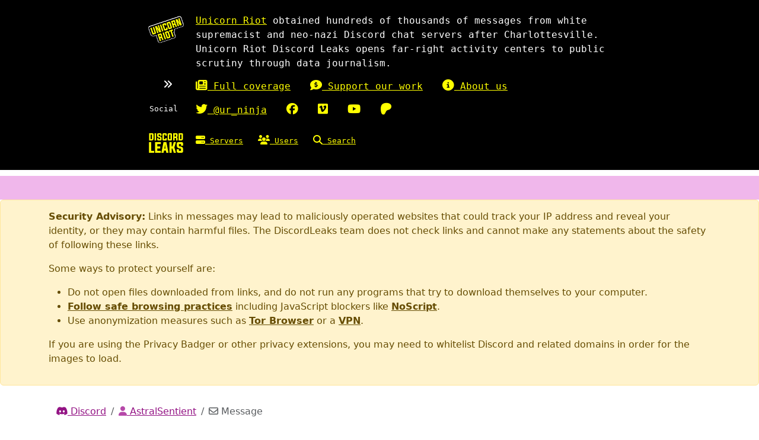

--- FILE ---
content_type: text/html; charset=utf-8
request_url: https://discordleaks.unicornriot.ninja/discord/view/11882789
body_size: 5543
content:
<!doctype html>
<html lang="en">
  <head>
    <meta charset="utf-8">
    <meta name="viewport" content="width=device-width, initial-scale=1, shrink-to-fit=no">
    <meta property="og:locale" content="en_US"/>
    <meta name="og:site_name" content="DiscordLeaks"/>
    <meta name="og:type" content="website"/>
    <meta name="og:title" content="Message from @AstralSentient"/>
    <meta name="twitter:title" content="Message from @AstralSentient"/>
    <meta name="twitter:card" content="summary"/>

    <link href="/static/css/bootstrap.css?v=0.3.23" rel="stylesheet">
    <link href="/static/css/fontawesome.css?v=0.3.23" rel="stylesheet">
    <link href="/static/css/app.css?v=0.3.23" rel="stylesheet">

    <script defer src="/static/js/app.js?v=0.3.23"></script>
    <script defer src="/static/js/fontawesome.js?v=0.3.23"></script>
    <script defer src="/static/js/bootstrap.js?v=0.3.23"></script>

    <title>Message from @AstralSentient | DiscordLeaks</title>
  </head>
  <body>
    <div class="page-wrap">
<nav class="navbar navbar-default">
  <div class="navbar--inner container-fluid">
    <div class="navbar-header">
      <div class="navbar-header-firstrow navbar-header-row">
        <div class="navbar-header-unicornlogo navbar-header-image">
          <a href="https://unicornriot.ninja" target="_blank" title="Unicorn Riot homepage" aria-label="Unicorn Riot homepage">
            <img src="/static/img/unicornriot-logo-simple.png" class="navbar-header-unicornsvg navbar-svg">
          </a>
        </div>
        <div class="navbar-header-unicorn-intro">
          <a href="https://unicornriot.ninja" target="_blank" title="Unicorn Riot homepage" aria-label="Unicorn Riot homepage">
            Unicorn Riot</a> obtained hundreds of thousands of messages from white supremacist and neo-nazi Discord chat servers after Charlottesville.
          Unicorn Riot Discord Leaks opens far-right activity centers to public scrutiny through data journalism.
        </div>

      </div>
      <div class="navbar-header-secondrow navbar-header-row">
        <div class="paddednav"><i class="fas fa-angle-double-right"></i></div>
        <div class="navbar-header-ur-links">
          <div class="header-ur-links-one">
            <div class="header-ur-links-el">
              <a href="https://unicornriot.ninja/far-right-investigations-desk/" title="Unicorn Riot Far-Right Investigations Desk">
                <i class="fas fa-newspaper"></i> Full coverage</a>
            </div>
            <div class="header-ur-links-el">
              <a href="https://unicornriot.ninja/support-our-work" title="Support Unicorn Riot's work">
                <i class="fas fa-comment-dollar"></i> Support our work</a>
            </div>
            <div class="header-ur-links-el">
              <a href="https://unicornriot.ninja/about-unicorn-riot" title="About Unicorn Riot">
                <i class="fas fa-info-circle"></i> About us</a>
            </div>
          </div>
        </div>
      </div>
      <div class="navbar-header-thirdrow navbar-header-row">
        <div class="header-ur-links-social">Social</div>
        <div class="navbar-header-ur-links">
          <div class="header-ur-links-two">
            <div class="header-ur-links-el">
              <a href="https://twitter.com/ur_ninja" title="Unicorn Riot on Twitter">
                <i class="fab fa-twitter"></i> @ur_ninja</a>
            </div>
            <div class="header-ur-links-el">
              <a href="https://facebook.com/unicornriot.ninja" title="Unicorn Riot on Facebook">
                <i class="fab fa-facebook"></i></a>
            </div>
            <div class="header-ur-links-el">
              <a href="https://vimeo.com/unicornriot" title="Unicorn Riot on Vimeo">
                <i class="fab fa-vimeo"></i></a>
            </div>
            <div class="header-ur-links-el">
              <a href="https://www.youtube.com/channel/UCeHbMlHDec5NmJfiQXMYGXQ" title="Unicorn Riot on YouTube">
                <i class="fab fa-youtube"></i></a>
            </div>
            <div class="header-ur-links-el">
              <a href="https://patreon.com/UnicornRiot"  title="Unicorn Riot on Patreon">
                <i class="fab fa-patreon"></i></a>
            </div>
          </div>
        </div>
      </div>
      <div class="navbar-header-fourth-row navbar-header-row">
        <div class="navbar-header-discordleaks-links">
          <div class="navbar-header-discordleaks-logo navbar-header-image">
            <a href="/" title="Home" aria-label="Home">
              <img src="/static/img/discord-leaks-label.svg" class="navbar-header-discordsvg navbar-svg">
            </a>
          </div>
          <ul id="nav" class="nav navbar-nav">
                <li class="nav-serveritem"><a href="/discord/server/" title="Show all servers">
                  <i class="fas fa-server"></i> Servers</a>
                </li>
                <li class="nav-serveritem"><a href="/discord/users" title="Show all users">
                  <i class="fas fa-users"></i> Users</a>
                </li>
                <li class="nav-serveritem"><a href="/discord/search" title="Search this database">
                  <i class="fas fa-search"></i> Search</a>
                </li>
          </ul>
        </div>
      </div>
    </div>
  </div>
  <div class="navbar-highlight"></div>
</nav>
<div id="script-warning">
  <noscript>This site uses JavaScript. Some features may be disabled or work incorrectly.</noscript>
</div>    <div>
        <div class="alert alert-warning" role="alert">
          <div class="container"><p><strong>Security Advisory:</strong> Links in messages may lead to maliciously operated
  websites that could track your IP address and reveal your identity, or they may
  contain harmful files. The DiscordLeaks team does not check links and cannot make any
  statements about the safety of following these links.
</p>
<p>Some ways to protect yourself are:</p>
<ul>
  <li>Do not open files downloaded from links, and do not run any programs that try to download
    themselves to your computer.</li>
  <li><a href="https://hackernoon.com/how-to-browse-the-internet-safely-d84e59d56057"
         class="alert-link" target="_blank" rel="noopener">Follow safe browsing practices</a>
    including JavaScript blockers like
    <a href="https://noscript.net/" class="alert-link" target="_blank" rel="noopener">NoScript</a>.
  </li>
  <li>Use anonymization measures such as
    <a href="https://www.torproject.org" class="alert-link" target="_blank" rel="noopener">Tor Browser</a>
    or a <a href="https://ssd.eff.org/en/module/choosing-vpn-thats-right-you" class="alert-link" target="_blank" rel="noopener">VPN</a>.
  </li>
</ul>
<p>If you are using the Privacy Badger or other privacy extensions, you may need to whitelist
  Discord and related domains in order for the images to load.</p></div>
        </div>
    </div>
      <div class="container discord--container">
        <div class="main discord--main">
          <div class="container py-5">

<div class="header-content">
      <nav aria-label="breadcrumbs">
    <ol class="breadcrumb">
          <li class="breadcrumb-item"><a href="/discord/"><span class="fab fa-discord"></span> Discord</a></li>
          <li class="breadcrumb-item"><a href="/discord/user/70869"><span class="fas fa-user"></span> AstralSentient</a></li>
          <li class="breadcrumb-item active" aria-current="page"><span class="far fa-envelope"></span> Message</li>
    </ol>
  </nav>

    <h3>Message from @AstralSentient</h3>
<h4>Discord ID: 550358740369408000</h4></div>
<hr>  <div class="discord-message-wrap">

<div class="discord-message" id="message-11882869">
  <div class="discord-message-meta-wrapper">
    <div class="discord-message-user-avatar">
      <a href="/discord/user/77318" title="Discord ID: 549689296899145728">
          <img src="https://cdn.discordapp.com/avatars/549689296899145728/09ceb16576701083a65dae8bae9a4098.png?size=64">
      </a>
    </div>

    <div class="discord-message-meta">
      <div class="discord-message-user-name">
        <a href="/discord/user/77318" title="Discord ID: 549689296899145728">
          jlegend
        </a>
      </div>
      <div class="discord-message-meta-items">
        <span class="discord-message-meta-timestamp">2019-02-27 15:12:31 UTC</span>
          <a href="/discord/view/11882869#msg" title="View in Channel"><span class="fas fa-search"></span></a>&nbsp;
        <a href="/discord/view/11882869#msg" title="Permalink"><span class="fas fa-link"></span></a>
        </div>
      </div>
    </div>
  <div class="discord-message-content"><p>I want to learn ur ideas of vaccines<p></div>
</div>
<div class="discord-message" id="message-11882870">
  <div class="discord-message-meta-wrapper">
    <div class="discord-message-user-avatar">
      <a href="/discord/user/19277" title="Discord ID: 413901380873486344">
          <img src="https://cdn.discordapp.com/avatars/413901380873486344/cce86e37a09f925090144b6564ae55d6.png?size=64">
      </a>
    </div>

    <div class="discord-message-meta">
      <div class="discord-message-user-name">
        <a href="/discord/user/19277" title="Discord ID: 413901380873486344">
          The Gwench
        </a>
      </div>
      <div class="discord-message-meta-items">
        <span class="discord-message-meta-timestamp">2019-02-27 15:58:09 UTC</span>
          <a href="/discord/view/11882870#msg" title="View in Channel"><span class="fas fa-search"></span></a>&nbsp;
        <a href="/discord/view/11882870#msg" title="Permalink"><span class="fas fa-link"></span></a>
        </div>
      </div>
    </div>
  <div class="discord-message-content"><p><a href="/discord/user/77318" title="Discord ID: 549689296899145728">@jlegend</a>  hey<p></div>
</div>
<div class="discord-message" id="message-11882871">
  <div class="discord-message-meta-wrapper">
    <div class="discord-message-user-avatar">
      <a href="/discord/user/19277" title="Discord ID: 413901380873486344">
          <img src="https://cdn.discordapp.com/avatars/413901380873486344/cce86e37a09f925090144b6564ae55d6.png?size=64">
      </a>
    </div>

    <div class="discord-message-meta">
      <div class="discord-message-user-name">
        <a href="/discord/user/19277" title="Discord ID: 413901380873486344">
          The Gwench
        </a>
      </div>
      <div class="discord-message-meta-items">
        <span class="discord-message-meta-timestamp">2019-02-27 15:58:15 UTC</span>
          <a href="/discord/view/11882871#msg" title="View in Channel"><span class="fas fa-search"></span></a>&nbsp;
        <a href="/discord/view/11882871#msg" title="Permalink"><span class="fas fa-link"></span></a>
        </div>
      </div>
    </div>
  <div class="discord-message-content"><p><p></div>
    <p class="attachments"><img src="https://cdn.discordapp.com/attachments/484514023698726912/550345930130325510/image0.jpg" alt="https://cdn.discordapp.com/attachments/484514023698726912/550345930130325510/image0.jpg" title="https://cdn.discordapp.com/attachments/484514023698726912/550345930130325510/image0.jpg"/ decoding=async></p>
</div>
<div class="discord-message" id="message-11882872">
  <div class="discord-message-meta-wrapper">
    <div class="discord-message-user-avatar">
      <a href="/discord/user/19277" title="Discord ID: 413901380873486344">
          <img src="https://cdn.discordapp.com/avatars/413901380873486344/cce86e37a09f925090144b6564ae55d6.png?size=64">
      </a>
    </div>

    <div class="discord-message-meta">
      <div class="discord-message-user-name">
        <a href="/discord/user/19277" title="Discord ID: 413901380873486344">
          The Gwench
        </a>
      </div>
      <div class="discord-message-meta-items">
        <span class="discord-message-meta-timestamp">2019-02-27 15:58:17 UTC</span>
          <a href="/discord/view/11882872#msg" title="View in Channel"><span class="fas fa-search"></span></a>&nbsp;
        <a href="/discord/view/11882872#msg" title="Permalink"><span class="fas fa-link"></span></a>
        </div>
      </div>
    </div>
  <div class="discord-message-content"><p><p></div>
    <p class="attachments"><img src="https://cdn.discordapp.com/attachments/484514023698726912/550345942470230016/image0.jpg" alt="https://cdn.discordapp.com/attachments/484514023698726912/550345942470230016/image0.jpg" title="https://cdn.discordapp.com/attachments/484514023698726912/550345942470230016/image0.jpg"/ decoding=async></p>
</div>
<div class="discord-message" id="message-11882873">
  <div class="discord-message-meta-wrapper">
    <div class="discord-message-user-avatar">
      <a href="/discord/user/19277" title="Discord ID: 413901380873486344">
          <img src="https://cdn.discordapp.com/avatars/413901380873486344/cce86e37a09f925090144b6564ae55d6.png?size=64">
      </a>
    </div>

    <div class="discord-message-meta">
      <div class="discord-message-user-name">
        <a href="/discord/user/19277" title="Discord ID: 413901380873486344">
          The Gwench
        </a>
      </div>
      <div class="discord-message-meta-items">
        <span class="discord-message-meta-timestamp">2019-02-27 15:58:23 UTC</span>
          <a href="/discord/view/11882873#msg" title="View in Channel"><span class="fas fa-search"></span></a>&nbsp;
        <a href="/discord/view/11882873#msg" title="Permalink"><span class="fas fa-link"></span></a>
        </div>
      </div>
    </div>
  <div class="discord-message-content"><p><p></div>
    <p class="attachments"><img src="https://cdn.discordapp.com/attachments/484514023698726912/550345966524563487/image0.jpg" alt="https://cdn.discordapp.com/attachments/484514023698726912/550345966524563487/image0.jpg" title="https://cdn.discordapp.com/attachments/484514023698726912/550345966524563487/image0.jpg"/ decoding=async></p>
</div>
<div class="discord-message" id="message-11882874">
  <div class="discord-message-meta-wrapper">
    <div class="discord-message-user-avatar">
      <a href="/discord/user/19277" title="Discord ID: 413901380873486344">
          <img src="https://cdn.discordapp.com/avatars/413901380873486344/cce86e37a09f925090144b6564ae55d6.png?size=64">
      </a>
    </div>

    <div class="discord-message-meta">
      <div class="discord-message-user-name">
        <a href="/discord/user/19277" title="Discord ID: 413901380873486344">
          The Gwench
        </a>
      </div>
      <div class="discord-message-meta-items">
        <span class="discord-message-meta-timestamp">2019-02-27 15:58:27 UTC</span>
          <a href="/discord/view/11882874#msg" title="View in Channel"><span class="fas fa-search"></span></a>&nbsp;
        <a href="/discord/view/11882874#msg" title="Permalink"><span class="fas fa-link"></span></a>
        </div>
      </div>
    </div>
  <div class="discord-message-content"><p><p></div>
    <p class="attachments"><img src="https://cdn.discordapp.com/attachments/484514023698726912/550345984404750366/image0.jpg" alt="https://cdn.discordapp.com/attachments/484514023698726912/550345984404750366/image0.jpg" title="https://cdn.discordapp.com/attachments/484514023698726912/550345984404750366/image0.jpg"/ decoding=async></p>
</div>
<div class="discord-message" id="message-11882875">
  <div class="discord-message-meta-wrapper">
    <div class="discord-message-user-avatar">
      <a href="/discord/user/19277" title="Discord ID: 413901380873486344">
          <img src="https://cdn.discordapp.com/avatars/413901380873486344/cce86e37a09f925090144b6564ae55d6.png?size=64">
      </a>
    </div>

    <div class="discord-message-meta">
      <div class="discord-message-user-name">
        <a href="/discord/user/19277" title="Discord ID: 413901380873486344">
          The Gwench
        </a>
      </div>
      <div class="discord-message-meta-items">
        <span class="discord-message-meta-timestamp">2019-02-27 16:00:32 UTC</span>
          <a href="/discord/view/11882875#msg" title="View in Channel"><span class="fas fa-search"></span></a>&nbsp;
        <a href="/discord/view/11882875#msg" title="Permalink"><span class="fas fa-link"></span></a>
        </div>
      </div>
    </div>
  <div class="discord-message-content"><p>They denied this for years before having no choice but to come clean.  Does anyone really think they wouldn’t do this again?<br>
<br>
<a href="https://lightonconspiracies.com/the-polio-vaccine-cancer-cover-up/" target="_blank" title="External link">https://lightonconspiracies.com/the-polio-vaccine-cancer-cover-up/</a><p></div>
</div>
<div class="discord-message" id="message-11882776">
  <div class="discord-message-meta-wrapper">
    <div class="discord-message-user-avatar">
      <a href="/discord/user/77318" title="Discord ID: 549689296899145728">
          <img src="https://cdn.discordapp.com/avatars/549689296899145728/09ceb16576701083a65dae8bae9a4098.png?size=64">
      </a>
    </div>

    <div class="discord-message-meta">
      <div class="discord-message-user-name">
        <a href="/discord/user/77318" title="Discord ID: 549689296899145728">
          jlegend
        </a>
      </div>
      <div class="discord-message-meta-items">
        <span class="discord-message-meta-timestamp">2019-02-27 16:00:38 UTC</span>
          <a href="/discord/view/11882776#msg" title="View in Channel"><span class="fas fa-search"></span></a>&nbsp;
        <a href="/discord/view/11882776#msg" title="Permalink"><span class="fas fa-link"></span></a>
        </div>
      </div>
    </div>
  <div class="discord-message-content"><p><a href="/discord/user/19277" title="Discord ID: 413901380873486344">@The Gwench</a> hello<p></div>
</div>
<div class="discord-message" id="message-11882777">
  <div class="discord-message-meta-wrapper">
    <div class="discord-message-user-avatar">
      <a href="/discord/user/19277" title="Discord ID: 413901380873486344">
          <img src="https://cdn.discordapp.com/avatars/413901380873486344/cce86e37a09f925090144b6564ae55d6.png?size=64">
      </a>
    </div>

    <div class="discord-message-meta">
      <div class="discord-message-user-name">
        <a href="/discord/user/19277" title="Discord ID: 413901380873486344">
          The Gwench
        </a>
      </div>
      <div class="discord-message-meta-items">
        <span class="discord-message-meta-timestamp">2019-02-27 16:00:54 UTC</span>
          <a href="/discord/view/11882777#msg" title="View in Channel"><span class="fas fa-search"></span></a>&nbsp;
        <a href="/discord/view/11882777#msg" title="Permalink"><span class="fas fa-link"></span></a>
        </div>
      </div>
    </div>
  <div class="discord-message-content"><p>Hey. 😃<p></div>
</div>
<div class="discord-message" id="message-11882778">
  <div class="discord-message-meta-wrapper">
    <div class="discord-message-user-avatar">
      <a href="/discord/user/70869" title="Discord ID: 345495464516255746">
          <img src="https://cdn.discordapp.com/embed/avatars/1.png?size=64">
      </a>
    </div>

    <div class="discord-message-meta">
      <div class="discord-message-user-name">
        <a href="/discord/user/70869" title="Discord ID: 345495464516255746">
          AstralSentient
        </a>
      </div>
      <div class="discord-message-meta-items">
        <span class="discord-message-meta-timestamp">2019-02-27 16:09:58 UTC</span>
          <a href="/discord/view/11882778#msg" title="View in Channel"><span class="fas fa-search"></span></a>&nbsp;
        <a href="/discord/view/11882778#msg" title="Permalink"><span class="fas fa-link"></span></a>
        </div>
      </div>
    </div>
  <div class="discord-message-content"><p>My mom is an "anti-vax mom"<p></div>
</div>
<div class="discord-message" id="message-11882779">
  <div class="discord-message-meta-wrapper">
    <div class="discord-message-user-avatar">
      <a href="/discord/user/70869" title="Discord ID: 345495464516255746">
          <img src="https://cdn.discordapp.com/embed/avatars/1.png?size=64">
      </a>
    </div>

    <div class="discord-message-meta">
      <div class="discord-message-user-name">
        <a href="/discord/user/70869" title="Discord ID: 345495464516255746">
          AstralSentient
        </a>
      </div>
      <div class="discord-message-meta-items">
        <span class="discord-message-meta-timestamp">2019-02-27 16:10:29 UTC</span>
          <a href="/discord/view/11882779#msg" title="View in Channel"><span class="fas fa-search"></span></a>&nbsp;
        <a href="/discord/view/11882779#msg" title="Permalink"><span class="fas fa-link"></span></a>
        </div>
      </div>
    </div>
  <div class="discord-message-content"><p>So I didn't get vaccines for a long time<p></div>
</div>
<div class="discord-message" id="message-11882780">
  <div class="discord-message-meta-wrapper">
    <div class="discord-message-user-avatar">
      <a href="/discord/user/77400" title="Discord ID: 304333520816308265">
          <img src="https://cdn.discordapp.com/avatars/304333520816308265/35eda6e27dbc17ab38228f15ea48f31a.png?size=64">
      </a>
    </div>

    <div class="discord-message-meta">
      <div class="discord-message-user-name">
        <a href="/discord/user/77400" title="Discord ID: 304333520816308265">
          tha cheeseburger
        </a>
      </div>
      <div class="discord-message-meta-items">
        <span class="discord-message-meta-timestamp">2019-02-27 16:12:05 UTC</span>
          <a href="/discord/view/11882780#msg" title="View in Channel"><span class="fas fa-search"></span></a>&nbsp;
        <a href="/discord/view/11882780#msg" title="Permalink"><span class="fas fa-link"></span></a>
        </div>
      </div>
    </div>
  <div class="discord-message-content"><p>How do I get mainstream verified<p></div>
</div>
<div class="discord-message" id="message-11882781">
  <div class="discord-message-meta-wrapper">
    <div class="discord-message-user-avatar">
      <a href="/discord/user/77312" title="Discord ID: 280079638359834625">
          <img src="https://cdn.discordapp.com/avatars/280079638359834625/c126419f05a3a5c94d9244b25ff4a7d2.png?size=64">
      </a>
    </div>

    <div class="discord-message-meta">
      <div class="discord-message-user-name">
        <a href="/discord/user/77312" title="Discord ID: 280079638359834625">
          Salade
        </a>
      </div>
      <div class="discord-message-meta-items">
        <span class="discord-message-meta-timestamp">2019-02-27 16:26:16 UTC</span>
          <a href="/discord/view/11882781#msg" title="View in Channel"><span class="fas fa-search"></span></a>&nbsp;
        <a href="/discord/view/11882781#msg" title="Permalink"><span class="fas fa-link"></span></a>
        </div>
      </div>
    </div>
  <div class="discord-message-content"><p>Just take the vaccines<p></div>
</div>
<div class="discord-message" id="message-11882782">
  <div class="discord-message-meta-wrapper">
    <div class="discord-message-user-avatar">
      <a href="/discord/user/77312" title="Discord ID: 280079638359834625">
          <img src="https://cdn.discordapp.com/avatars/280079638359834625/c126419f05a3a5c94d9244b25ff4a7d2.png?size=64">
      </a>
    </div>

    <div class="discord-message-meta">
      <div class="discord-message-user-name">
        <a href="/discord/user/77312" title="Discord ID: 280079638359834625">
          Salade
        </a>
      </div>
      <div class="discord-message-meta-items">
        <span class="discord-message-meta-timestamp">2019-02-27 16:26:39 UTC</span>
          <a href="/discord/view/11882782#msg" title="View in Channel"><span class="fas fa-search"></span></a>&nbsp;
        <a href="/discord/view/11882782#msg" title="Permalink"><span class="fas fa-link"></span></a>
        </div>
      </div>
    </div>
  <div class="discord-message-content"><p>Nevermind don’t take them<p></div>
</div>
<div class="discord-message" id="message-11882783">
  <div class="discord-message-meta-wrapper">
    <div class="discord-message-user-avatar">
      <a href="/discord/user/77312" title="Discord ID: 280079638359834625">
          <img src="https://cdn.discordapp.com/avatars/280079638359834625/c126419f05a3a5c94d9244b25ff4a7d2.png?size=64">
      </a>
    </div>

    <div class="discord-message-meta">
      <div class="discord-message-user-name">
        <a href="/discord/user/77312" title="Discord ID: 280079638359834625">
          Salade
        </a>
      </div>
      <div class="discord-message-meta-items">
        <span class="discord-message-meta-timestamp">2019-02-27 16:27:08 UTC</span>
          <a href="/discord/view/11882783#msg" title="View in Channel"><span class="fas fa-search"></span></a>&nbsp;
        <a href="/discord/view/11882783#msg" title="Permalink"><span class="fas fa-link"></span></a>
        </div>
      </div>
    </div>
  <div class="discord-message-content"><p>Just make sure your children are anti vax 2 so they will die out 🙃<p></div>
</div>
<div class="discord-message" id="message-11882784">
  <div class="discord-message-meta-wrapper">
    <div class="discord-message-user-avatar">
      <a href="/discord/user/77400" title="Discord ID: 304333520816308265">
          <img src="https://cdn.discordapp.com/avatars/304333520816308265/35eda6e27dbc17ab38228f15ea48f31a.png?size=64">
      </a>
    </div>

    <div class="discord-message-meta">
      <div class="discord-message-user-name">
        <a href="/discord/user/77400" title="Discord ID: 304333520816308265">
          tha cheeseburger
        </a>
      </div>
      <div class="discord-message-meta-items">
        <span class="discord-message-meta-timestamp">2019-02-27 16:27:32 UTC</span>
          <a href="/discord/view/11882784#msg" title="View in Channel"><span class="fas fa-search"></span></a>&nbsp;
        <a href="/discord/view/11882784#msg" title="Permalink"><span class="fas fa-link"></span></a>
        </div>
      </div>
    </div>
  <div class="discord-message-content"><p>Lol<p></div>
</div>
<div class="discord-message" id="message-11882785">
  <div class="discord-message-meta-wrapper">
    <div class="discord-message-user-avatar">
      <a href="/discord/user/70869" title="Discord ID: 345495464516255746">
          <img src="https://cdn.discordapp.com/embed/avatars/1.png?size=64">
      </a>
    </div>

    <div class="discord-message-meta">
      <div class="discord-message-user-name">
        <a href="/discord/user/70869" title="Discord ID: 345495464516255746">
          AstralSentient
        </a>
      </div>
      <div class="discord-message-meta-items">
        <span class="discord-message-meta-timestamp">2019-02-27 16:47:09 UTC</span>
          <a href="/discord/view/11882785#msg" title="View in Channel"><span class="fas fa-search"></span></a>&nbsp;
        <a href="/discord/view/11882785#msg" title="Permalink"><span class="fas fa-link"></span></a>
        </div>
      </div>
    </div>
  <div class="discord-message-content"><p><a href="/discord/user/77312" title="Discord ID: 280079638359834625">@Salade</a> Nah, I managed to stay healthy and hardly get sick in my later years. Possibly because the people around me were vaccinated, and also me staying home a lot after college completion keeps me isolated from public sicknesses. But many of the vaccinated students still got sick, like flu. Some other vaccines like whooping cough worked really well and you would have very slight chance of contracting it but you still could spread it to other people.<p></div>
</div>
<div class="discord-message" id="message-11882786">
  <div class="discord-message-meta-wrapper">
    <div class="discord-message-user-avatar">
      <a href="/discord/user/77312" title="Discord ID: 280079638359834625">
          <img src="https://cdn.discordapp.com/avatars/280079638359834625/c126419f05a3a5c94d9244b25ff4a7d2.png?size=64">
      </a>
    </div>

    <div class="discord-message-meta">
      <div class="discord-message-user-name">
        <a href="/discord/user/77312" title="Discord ID: 280079638359834625">
          Salade
        </a>
      </div>
      <div class="discord-message-meta-items">
        <span class="discord-message-meta-timestamp">2019-02-27 16:48:16 UTC</span>
          <a href="/discord/view/11882786#msg" title="View in Channel"><span class="fas fa-search"></span></a>&nbsp;
        <a href="/discord/view/11882786#msg" title="Permalink"><span class="fas fa-link"></span></a>
        </div>
      </div>
    </div>
  <div class="discord-message-content"><p>So are you anti or pro<p></div>
</div>
<div class="discord-message" id="message-11882787">
  <div class="discord-message-meta-wrapper">
    <div class="discord-message-user-avatar">
      <a href="/discord/user/70869" title="Discord ID: 345495464516255746">
          <img src="https://cdn.discordapp.com/embed/avatars/1.png?size=64">
      </a>
    </div>

    <div class="discord-message-meta">
      <div class="discord-message-user-name">
        <a href="/discord/user/70869" title="Discord ID: 345495464516255746">
          AstralSentient
        </a>
      </div>
      <div class="discord-message-meta-items">
        <span class="discord-message-meta-timestamp">2019-02-27 16:48:23 UTC</span>
          <a href="/discord/view/11882787#msg" title="View in Channel"><span class="fas fa-search"></span></a>&nbsp;
        <a href="/discord/view/11882787#msg" title="Permalink"><span class="fas fa-link"></span></a>
        </div>
      </div>
    </div>
  <div class="discord-message-content"><p>Flu vaccines weren't that great, you only got them because the school required it. Unless you got a signed exemption<p></div>
</div>
<div class="discord-message" id="message-11882788">
  <div class="discord-message-meta-wrapper">
    <div class="discord-message-user-avatar">
      <a href="/discord/user/77312" title="Discord ID: 280079638359834625">
          <img src="https://cdn.discordapp.com/avatars/280079638359834625/c126419f05a3a5c94d9244b25ff4a7d2.png?size=64">
      </a>
    </div>

    <div class="discord-message-meta">
      <div class="discord-message-user-name">
        <a href="/discord/user/77312" title="Discord ID: 280079638359834625">
          Salade
        </a>
      </div>
      <div class="discord-message-meta-items">
        <span class="discord-message-meta-timestamp">2019-02-27 16:49:04 UTC</span>
          <a href="/discord/view/11882788#msg" title="View in Channel"><span class="fas fa-search"></span></a>&nbsp;
        <a href="/discord/view/11882788#msg" title="Permalink"><span class="fas fa-link"></span></a>
        </div>
      </div>
    </div>
  <div class="discord-message-content"><p>Or are you just against some<p></div>
</div>
<div class="discord-message" id="message-11882789">
<a name="msg" class="msg" id="msg"></a>  <div class="discord-message-meta-wrapper">
    <div class="discord-message-user-avatar">
      <a href="/discord/user/70869" title="Discord ID: 345495464516255746">
          <img src="https://cdn.discordapp.com/embed/avatars/1.png?size=64">
      </a>
    </div>

    <div class="discord-message-meta">
      <div class="discord-message-user-name">
        <a href="/discord/user/70869" title="Discord ID: 345495464516255746">
          AstralSentient
        </a>
      </div>
      <div class="discord-message-meta-items">
        <span class="discord-message-meta-timestamp">2019-02-27 16:49:08 UTC</span>
          <a href="/discord/view/11882789#msg" title="View in Channel"><span class="fas fa-search"></span></a>&nbsp;
        <a href="/discord/view/11882789#msg" title="Permalink"><span class="fas fa-link"></span></a>
        </div>
      </div>
    </div>
  <div class="discord-message-content"><p><a href="/discord/user/77312" title="Discord ID: 280079638359834625">@Salade</a> They have many benefits, maybe negatives that can be fixed. <br>
I am not against them, so pro I guess.<p></div>
</div>
<div class="discord-message" id="message-11882790">
  <div class="discord-message-meta-wrapper">
    <div class="discord-message-user-avatar">
      <a href="/discord/user/70869" title="Discord ID: 345495464516255746">
          <img src="https://cdn.discordapp.com/embed/avatars/1.png?size=64">
      </a>
    </div>

    <div class="discord-message-meta">
      <div class="discord-message-user-name">
        <a href="/discord/user/70869" title="Discord ID: 345495464516255746">
          AstralSentient
        </a>
      </div>
      <div class="discord-message-meta-items">
        <span class="discord-message-meta-timestamp">2019-02-27 16:49:25 UTC</span>
          <a href="/discord/view/11882790#msg" title="View in Channel"><span class="fas fa-search"></span></a>&nbsp;
        <a href="/discord/view/11882790#msg" title="Permalink"><span class="fas fa-link"></span></a>
        </div>
      </div>
    </div>
  <div class="discord-message-content"><p>Some are less effective than others<p></div>
</div>
<div class="discord-message" id="message-11882791">
  <div class="discord-message-meta-wrapper">
    <div class="discord-message-user-avatar">
      <a href="/discord/user/70869" title="Discord ID: 345495464516255746">
          <img src="https://cdn.discordapp.com/embed/avatars/1.png?size=64">
      </a>
    </div>

    <div class="discord-message-meta">
      <div class="discord-message-user-name">
        <a href="/discord/user/70869" title="Discord ID: 345495464516255746">
          AstralSentient
        </a>
      </div>
      <div class="discord-message-meta-items">
        <span class="discord-message-meta-timestamp">2019-02-27 16:50:31 UTC</span>
          <a href="/discord/view/11882791#msg" title="View in Channel"><span class="fas fa-search"></span></a>&nbsp;
        <a href="/discord/view/11882791#msg" title="Permalink"><span class="fas fa-link"></span></a>
        </div>
      </div>
    </div>
  <div class="discord-message-content"><p>If I do get vaccinated again, I'd do Tetanus shot maybe, I haven't got it for decades.<p></div>
</div>
<div class="discord-message" id="message-11882792">
  <div class="discord-message-meta-wrapper">
    <div class="discord-message-user-avatar">
      <a href="/discord/user/77312" title="Discord ID: 280079638359834625">
          <img src="https://cdn.discordapp.com/avatars/280079638359834625/c126419f05a3a5c94d9244b25ff4a7d2.png?size=64">
      </a>
    </div>

    <div class="discord-message-meta">
      <div class="discord-message-user-name">
        <a href="/discord/user/77312" title="Discord ID: 280079638359834625">
          Salade
        </a>
      </div>
      <div class="discord-message-meta-items">
        <span class="discord-message-meta-timestamp">2019-02-27 16:51:10 UTC</span>
          <a href="/discord/view/11882792#msg" title="View in Channel"><span class="fas fa-search"></span></a>&nbsp;
        <a href="/discord/view/11882792#msg" title="Permalink"><span class="fas fa-link"></span></a>
        </div>
      </div>
    </div>
  <div class="discord-message-content"><p>Well we in the dutchielands have only a hand full of vaxs and I got all of those<p></div>
</div>
<div class="discord-message" id="message-11882793">
  <div class="discord-message-meta-wrapper">
    <div class="discord-message-user-avatar">
      <a href="/discord/user/70869" title="Discord ID: 345495464516255746">
          <img src="https://cdn.discordapp.com/embed/avatars/1.png?size=64">
      </a>
    </div>

    <div class="discord-message-meta">
      <div class="discord-message-user-name">
        <a href="/discord/user/70869" title="Discord ID: 345495464516255746">
          AstralSentient
        </a>
      </div>
      <div class="discord-message-meta-items">
        <span class="discord-message-meta-timestamp">2019-02-27 16:52:29 UTC</span>
          <a href="/discord/view/11882793#msg" title="View in Channel"><span class="fas fa-search"></span></a>&nbsp;
        <a href="/discord/view/11882793#msg" title="Permalink"><span class="fas fa-link"></span></a>
        </div>
      </div>
    </div>
  <div class="discord-message-content"><p>The thing with vaccines is that they get tested directly and crossed review. So I don't have as much of a problem with mainstream medical science, it relies more on the zetetic method.<p></div>
</div>
<div class="discord-message" id="message-11882794">
  <div class="discord-message-meta-wrapper">
    <div class="discord-message-user-avatar">
      <a href="/discord/user/77318" title="Discord ID: 549689296899145728">
          <img src="https://cdn.discordapp.com/avatars/549689296899145728/09ceb16576701083a65dae8bae9a4098.png?size=64">
      </a>
    </div>

    <div class="discord-message-meta">
      <div class="discord-message-user-name">
        <a href="/discord/user/77318" title="Discord ID: 549689296899145728">
          jlegend
        </a>
      </div>
      <div class="discord-message-meta-items">
        <span class="discord-message-meta-timestamp">2019-02-27 16:54:35 UTC</span>
          <a href="/discord/view/11882794#msg" title="View in Channel"><span class="fas fa-search"></span></a>&nbsp;
        <a href="/discord/view/11882794#msg" title="Permalink"><span class="fas fa-link"></span></a>
        </div>
      </div>
    </div>
  <div class="discord-message-content"><p>I'm pro<p></div>
</div>
<div class="discord-message" id="message-11882795">
  <div class="discord-message-meta-wrapper">
    <div class="discord-message-user-avatar">
      <a href="/discord/user/19277" title="Discord ID: 413901380873486344">
          <img src="https://cdn.discordapp.com/avatars/413901380873486344/cce86e37a09f925090144b6564ae55d6.png?size=64">
      </a>
    </div>

    <div class="discord-message-meta">
      <div class="discord-message-user-name">
        <a href="/discord/user/19277" title="Discord ID: 413901380873486344">
          The Gwench
        </a>
      </div>
      <div class="discord-message-meta-items">
        <span class="discord-message-meta-timestamp">2019-02-27 17:06:17 UTC</span>
          <a href="/discord/view/11882795#msg" title="View in Channel"><span class="fas fa-search"></span></a>&nbsp;
        <a href="/discord/view/11882795#msg" title="Permalink"><span class="fas fa-link"></span></a>
        </div>
      </div>
    </div>
  <div class="discord-message-content"><p>I’m a health professional and on the front lines...exposed to sick people every damned day.  All my coworkers get vaccinated...I don’t.  Everyone else gets sick 3 times a year.  I don’t get sick.  😂<p></div>
</div>
<div class="discord-message" id="message-11882796">
  <div class="discord-message-meta-wrapper">
    <div class="discord-message-user-avatar">
      <a href="/discord/user/19277" title="Discord ID: 413901380873486344">
          <img src="https://cdn.discordapp.com/avatars/413901380873486344/cce86e37a09f925090144b6564ae55d6.png?size=64">
      </a>
    </div>

    <div class="discord-message-meta">
      <div class="discord-message-user-name">
        <a href="/discord/user/19277" title="Discord ID: 413901380873486344">
          The Gwench
        </a>
      </div>
      <div class="discord-message-meta-items">
        <span class="discord-message-meta-timestamp">2019-02-27 17:08:47 UTC</span>
          <a href="/discord/view/11882796#msg" title="View in Channel"><span class="fas fa-search"></span></a>&nbsp;
        <a href="/discord/view/11882796#msg" title="Permalink"><span class="fas fa-link"></span></a>
        </div>
      </div>
    </div>
  <div class="discord-message-content"><p>It’s slowly coming out...the disastrous effects of some vaccines.  They won’t be able to cover it up forever.  😃<br>
<br>
<a href="https://nworeport.me/2019/01/01/cdc-statistically-strong-relationship-exists-between-mmr-autism/?fbclid=IwAR17M2xM2xUSpAI8GJqLa9-CI5LWnrIroncHgqQA1YOwrcQgEQ9Uzp8Ur3Y" target="_blank" title="External link">https://nworeport.me/2019/01/01/cdc-statistically-strong-relationship-exists-between-mmr-autism/?fbclid=IwAR17M2xM2xUSpAI8GJqLa9-CI5LWnrIroncHgqQA1YOwrcQgEQ9Uzp8Ur3Y</a><p></div>
</div>
<div class="discord-message" id="message-11882797">
  <div class="discord-message-meta-wrapper">
    <div class="discord-message-user-avatar">
      <a href="/discord/user/77400" title="Discord ID: 304333520816308265">
          <img src="https://cdn.discordapp.com/avatars/304333520816308265/35eda6e27dbc17ab38228f15ea48f31a.png?size=64">
      </a>
    </div>

    <div class="discord-message-meta">
      <div class="discord-message-user-name">
        <a href="/discord/user/77400" title="Discord ID: 304333520816308265">
          tha cheeseburger
        </a>
      </div>
      <div class="discord-message-meta-items">
        <span class="discord-message-meta-timestamp">2019-02-27 17:09:57 UTC</span>
          <a href="/discord/view/11882797#msg" title="View in Channel"><span class="fas fa-search"></span></a>&nbsp;
        <a href="/discord/view/11882797#msg" title="Permalink"><span class="fas fa-link"></span></a>
        </div>
      </div>
    </div>
  <div class="discord-message-content"><p><a href="/discord/user/19277" title="Discord ID: 413901380873486344">@The Gwench</a> can I get mainstream and globe earth verified<p></div>
</div>
<div class="discord-message" id="message-11882798">
  <div class="discord-message-meta-wrapper">
    <div class="discord-message-user-avatar">
      <a href="/discord/user/77318" title="Discord ID: 549689296899145728">
          <img src="https://cdn.discordapp.com/avatars/549689296899145728/09ceb16576701083a65dae8bae9a4098.png?size=64">
      </a>
    </div>

    <div class="discord-message-meta">
      <div class="discord-message-user-name">
        <a href="/discord/user/77318" title="Discord ID: 549689296899145728">
          jlegend
        </a>
      </div>
      <div class="discord-message-meta-items">
        <span class="discord-message-meta-timestamp">2019-02-27 17:27:45 UTC</span>
          <a href="/discord/view/11882798#msg" title="View in Channel"><span class="fas fa-search"></span></a>&nbsp;
        <a href="/discord/view/11882798#msg" title="Permalink"><span class="fas fa-link"></span></a>
        </div>
      </div>
    </div>
  <div class="discord-message-content"><p>Mercury is no longer in vaccines<p></div>
</div>
<div class="discord-message" id="message-11882799">
  <div class="discord-message-meta-wrapper">
    <div class="discord-message-user-avatar">
      <a href="/discord/user/70869" title="Discord ID: 345495464516255746">
          <img src="https://cdn.discordapp.com/embed/avatars/1.png?size=64">
      </a>
    </div>

    <div class="discord-message-meta">
      <div class="discord-message-user-name">
        <a href="/discord/user/70869" title="Discord ID: 345495464516255746">
          AstralSentient
        </a>
      </div>
      <div class="discord-message-meta-items">
        <span class="discord-message-meta-timestamp">2019-02-27 17:36:46 UTC</span>
          <a href="/discord/view/11882799#msg" title="View in Channel"><span class="fas fa-search"></span></a>&nbsp;
        <a href="/discord/view/11882799#msg" title="Permalink"><span class="fas fa-link"></span></a>
        </div>
      </div>
    </div>
  <div class="discord-message-content"><p>Not used in any vaccines?<p></div>
</div>
<div class="discord-message" id="message-11882800">
  <div class="discord-message-meta-wrapper">
    <div class="discord-message-user-avatar">
      <a href="/discord/user/77398" title="Discord ID: 496104403984449537">
          <img src="https://cdn.discordapp.com/avatars/496104403984449537/50659db038da6b389b247f11803def1c.png?size=64">
      </a>
    </div>

    <div class="discord-message-meta">
      <div class="discord-message-user-name">
        <a href="/discord/user/77398" title="Discord ID: 496104403984449537">
          Ninja8flash
        </a>
      </div>
      <div class="discord-message-meta-items">
        <span class="discord-message-meta-timestamp">2019-02-27 17:37:36 UTC</span>
          <a href="/discord/view/11882800#msg" title="View in Channel"><span class="fas fa-search"></span></a>&nbsp;
        <a href="/discord/view/11882800#msg" title="Permalink"><span class="fas fa-link"></span></a>
        </div>
      </div>
    </div>
  <div class="discord-message-content"><p>Cmon<p></div>
</div>
<div class="discord-message" id="message-11882801">
  <div class="discord-message-meta-wrapper">
    <div class="discord-message-user-avatar">
      <a href="/discord/user/77398" title="Discord ID: 496104403984449537">
          <img src="https://cdn.discordapp.com/avatars/496104403984449537/50659db038da6b389b247f11803def1c.png?size=64">
      </a>
    </div>

    <div class="discord-message-meta">
      <div class="discord-message-user-name">
        <a href="/discord/user/77398" title="Discord ID: 496104403984449537">
          Ninja8flash
        </a>
      </div>
      <div class="discord-message-meta-items">
        <span class="discord-message-meta-timestamp">2019-02-27 17:37:44 UTC</span>
          <a href="/discord/view/11882801#msg" title="View in Channel"><span class="fas fa-search"></span></a>&nbsp;
        <a href="/discord/view/11882801#msg" title="Permalink"><span class="fas fa-link"></span></a>
        </div>
      </div>
    </div>
  <div class="discord-message-content"><p>Don't be that dumb Google it<p></div>
</div>
<div class="discord-message" id="message-11882802">
  <div class="discord-message-meta-wrapper">
    <div class="discord-message-user-avatar">
      <a href="/discord/user/77398" title="Discord ID: 496104403984449537">
          <img src="https://cdn.discordapp.com/avatars/496104403984449537/50659db038da6b389b247f11803def1c.png?size=64">
      </a>
    </div>

    <div class="discord-message-meta">
      <div class="discord-message-user-name">
        <a href="/discord/user/77398" title="Discord ID: 496104403984449537">
          Ninja8flash
        </a>
      </div>
      <div class="discord-message-meta-items">
        <span class="discord-message-meta-timestamp">2019-02-27 17:37:58 UTC</span>
          <a href="/discord/view/11882802#msg" title="View in Channel"><span class="fas fa-search"></span></a>&nbsp;
        <a href="/discord/view/11882802#msg" title="Permalink"><span class="fas fa-link"></span></a>
        </div>
      </div>
    </div>
  <div class="discord-message-content"><p>Even Google says there is<p></div>
</div>
<div class="discord-message" id="message-11882803">
  <div class="discord-message-meta-wrapper">
    <div class="discord-message-user-avatar">
      <a href="/discord/user/70869" title="Discord ID: 345495464516255746">
          <img src="https://cdn.discordapp.com/embed/avatars/1.png?size=64">
      </a>
    </div>

    <div class="discord-message-meta">
      <div class="discord-message-user-name">
        <a href="/discord/user/70869" title="Discord ID: 345495464516255746">
          AstralSentient
        </a>
      </div>
      <div class="discord-message-meta-items">
        <span class="discord-message-meta-timestamp">2019-02-27 17:39:40 UTC</span>
          <a href="/discord/view/11882803#msg" title="View in Channel"><span class="fas fa-search"></span></a>&nbsp;
        <a href="/discord/view/11882803#msg" title="Permalink"><span class="fas fa-link"></span></a>
        </div>
      </div>
    </div>
  <div class="discord-message-content"><p>Yeah, I'm pretty sure Thimerosal is still used in some vaccines.<p></div>
</div>
<div class="discord-message" id="message-11882804">
  <div class="discord-message-meta-wrapper">
    <div class="discord-message-user-avatar">
      <a href="/discord/user/77398" title="Discord ID: 496104403984449537">
          <img src="https://cdn.discordapp.com/avatars/496104403984449537/50659db038da6b389b247f11803def1c.png?size=64">
      </a>
    </div>

    <div class="discord-message-meta">
      <div class="discord-message-user-name">
        <a href="/discord/user/77398" title="Discord ID: 496104403984449537">
          Ninja8flash
        </a>
      </div>
      <div class="discord-message-meta-items">
        <span class="discord-message-meta-timestamp">2019-02-27 17:43:25 UTC</span>
          <a href="/discord/view/11882804#msg" title="View in Channel"><span class="fas fa-search"></span></a>&nbsp;
        <a href="/discord/view/11882804#msg" title="Permalink"><span class="fas fa-link"></span></a>
        </div>
      </div>
    </div>
  <div class="discord-message-content"><p>^<p></div>
</div>
<div class="discord-message" id="message-11882805">
  <div class="discord-message-meta-wrapper">
    <div class="discord-message-user-avatar">
      <a href="/discord/user/77318" title="Discord ID: 549689296899145728">
          <img src="https://cdn.discordapp.com/avatars/549689296899145728/09ceb16576701083a65dae8bae9a4098.png?size=64">
      </a>
    </div>

    <div class="discord-message-meta">
      <div class="discord-message-user-name">
        <a href="/discord/user/77318" title="Discord ID: 549689296899145728">
          jlegend
        </a>
      </div>
      <div class="discord-message-meta-items">
        <span class="discord-message-meta-timestamp">2019-02-27 18:11:18 UTC</span>
          <a href="/discord/view/11882805#msg" title="View in Channel"><span class="fas fa-search"></span></a>&nbsp;
        <a href="/discord/view/11882805#msg" title="Permalink"><span class="fas fa-link"></span></a>
        </div>
      </div>
    </div>
  <div class="discord-message-content"><p>Ok my bad<p></div>
</div>
<div class="discord-message" id="message-11882806">
  <div class="discord-message-meta-wrapper">
    <div class="discord-message-user-avatar">
      <a href="/discord/user/77318" title="Discord ID: 549689296899145728">
          <img src="https://cdn.discordapp.com/avatars/549689296899145728/09ceb16576701083a65dae8bae9a4098.png?size=64">
      </a>
    </div>

    <div class="discord-message-meta">
      <div class="discord-message-user-name">
        <a href="/discord/user/77318" title="Discord ID: 549689296899145728">
          jlegend
        </a>
      </div>
      <div class="discord-message-meta-items">
        <span class="discord-message-meta-timestamp">2019-02-27 18:11:21 UTC</span>
          <a href="/discord/view/11882806#msg" title="View in Channel"><span class="fas fa-search"></span></a>&nbsp;
        <a href="/discord/view/11882806#msg" title="Permalink"><span class="fas fa-link"></span></a>
        </div>
      </div>
    </div>
  <div class="discord-message-content"><p>U r right<p></div>
</div>
<div class="discord-message" id="message-11882807">
  <div class="discord-message-meta-wrapper">
    <div class="discord-message-user-avatar">
      <a href="/discord/user/19277" title="Discord ID: 413901380873486344">
          <img src="https://cdn.discordapp.com/avatars/413901380873486344/cce86e37a09f925090144b6564ae55d6.png?size=64">
      </a>
    </div>

    <div class="discord-message-meta">
      <div class="discord-message-user-name">
        <a href="/discord/user/19277" title="Discord ID: 413901380873486344">
          The Gwench
        </a>
      </div>
      <div class="discord-message-meta-items">
        <span class="discord-message-meta-timestamp">2019-02-27 18:23:57 UTC</span>
          <a href="/discord/view/11882807#msg" title="View in Channel"><span class="fas fa-search"></span></a>&nbsp;
        <a href="/discord/view/11882807#msg" title="Permalink"><span class="fas fa-link"></span></a>
        </div>
      </div>
    </div>
  <div class="discord-message-content"><p><a href="/discord/user/77400" title="Discord ID: 304333520816308265">@tha cheeseburger</a> 🤔<p></div>
</div>
<div class="discord-message" id="message-11882808">
  <div class="discord-message-meta-wrapper">
    <div class="discord-message-user-avatar">
      <a href="/discord/user/19277" title="Discord ID: 413901380873486344">
          <img src="https://cdn.discordapp.com/avatars/413901380873486344/cce86e37a09f925090144b6564ae55d6.png?size=64">
      </a>
    </div>

    <div class="discord-message-meta">
      <div class="discord-message-user-name">
        <a href="/discord/user/19277" title="Discord ID: 413901380873486344">
          The Gwench
        </a>
      </div>
      <div class="discord-message-meta-items">
        <span class="discord-message-meta-timestamp">2019-02-27 18:24:12 UTC</span>
          <a href="/discord/view/11882808#msg" title="View in Channel"><span class="fas fa-search"></span></a>&nbsp;
        <a href="/discord/view/11882808#msg" title="Permalink"><span class="fas fa-link"></span></a>
        </div>
      </div>
    </div>
  <div class="discord-message-content"><p>You lipped off to me yesterday.<p></div>
</div>
<div class="discord-message" id="message-11882809">
  <div class="discord-message-meta-wrapper">
    <div class="discord-message-user-avatar">
      <a href="/discord/user/77318" title="Discord ID: 549689296899145728">
          <img src="https://cdn.discordapp.com/avatars/549689296899145728/09ceb16576701083a65dae8bae9a4098.png?size=64">
      </a>
    </div>

    <div class="discord-message-meta">
      <div class="discord-message-user-name">
        <a href="/discord/user/77318" title="Discord ID: 549689296899145728">
          jlegend
        </a>
      </div>
      <div class="discord-message-meta-items">
        <span class="discord-message-meta-timestamp">2019-02-27 18:40:35 UTC</span>
          <a href="/discord/view/11882809#msg" title="View in Channel"><span class="fas fa-search"></span></a>&nbsp;
        <a href="/discord/view/11882809#msg" title="Permalink"><span class="fas fa-link"></span></a>
        </div>
      </div>
    </div>
  <div class="discord-message-content"><p>There is no scientific evidence to support that thimerosal<p></div>
</div>  </div>
          </div>
        </div>
      </div>
    </div>
<footer class="footer--outer">
  <div id="footer--inner">
    <div class="footer--items">
      <div class="footer--item">
        <a href="https://unicornriot.ninja/privacy-policy" title="Unicorn Riot Privacy Policy">
          <i class="fas fa-cookie-bite"></i> This site uses minimal cookies - privacy policy
        </a>
      </div>
      <div class="footer--item">
      </div>
    </div>
  </div>
</footer>  </body>
</html>